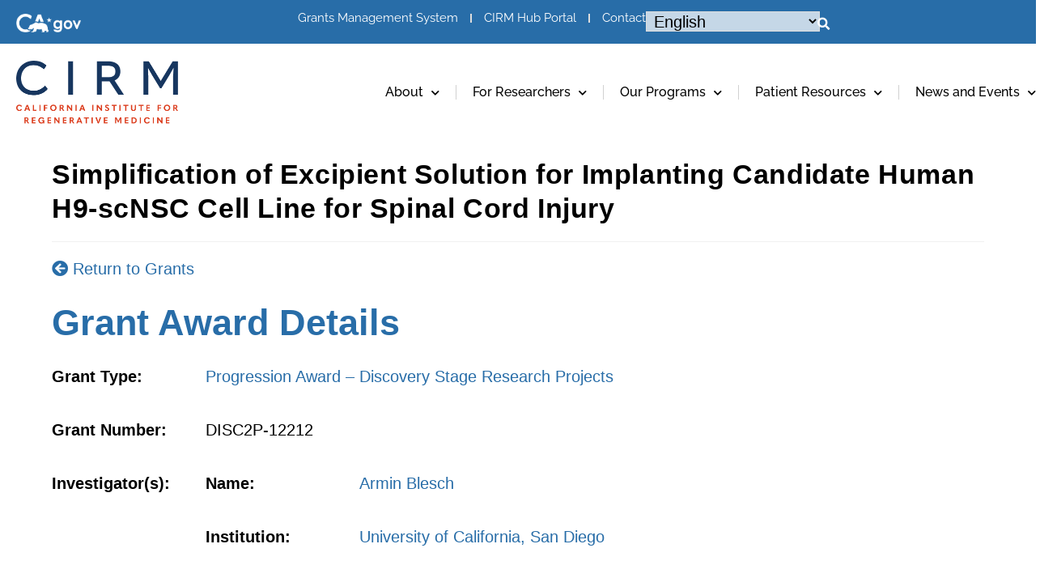

--- FILE ---
content_type: text/css
request_url: https://www.cirm.ca.gov/wp-content/themes/oceanwp-child-theme-master/style.css?ver=6.8.1
body_size: 811
content:
/*
Theme Name: OceanWP Child Theme
Theme URI: https://oceanwp.org/
Description: OceanWP WordPress theme. Sample child theme.
Author: OceanWP
Author URI: https://oceanwp.org/
Template: oceanwp
Version: 1.0
*/

/* Parent stylesheet should be loaded from functions.php not using @import */

.elementor-element .home-slider .swiper .elementor-swiper-button-prev {
    left: 28px;
}
.elementor-element .home-slider .swiper .elementor-swiper-button-next{
    right: 28px;
}
 .e-con .driving-innovation .e-con-inner{
	max-width: 610px;
    margin-left: 0;
}
.elementor--h-position-left.home-slider .swiper-slide-inner {
    max-width: 1310px;
	padding: 0;
}
.Energizing-inner-sec {
    max-width: 375px;
    height: 375px !important;
}

.top-search .e-font-icon-svg-container::before {
    content: '';
    background: url(http://amberw37.sg-host.com/wp-content/uploads/2024/06/search.svg);
    width: 18px;
    height: 20px;
    background-size: cover;
}
.top-search .e-font-icon-svg-container svg {
    display: none;
}
.top-search .e-font-icon-svg-container {
    position: relative;
    top: -1px;
	    left: 5px;
}
/* .home-slider .elementor-swiper-button svg {
 display: none;
}
.home-slider .elementor-swiper-button::before {
   content: "\f053";
} */
.home-slider .elementor-button.elementor-size-md {
    padding: 15px 40px;
}
 .impacting-communities.e-con .e-con-inner{
	max-width: 610px;
    margin-left: 0;
}
.area-106.e-con .e-con-inner{
	max-width: 610px;
    margin-left: 0;
}
.funding-progress.e-con .e-con-inner {
    max-width: 636px;
    margin-right: 0;
    padding-right: 80px;
}
.footer-form .elementor-field-textual.elementor-size-md {
    min-height: 53px;
}
.page-id-564 div#content,.page-id-618 div#content {
    margin: 50px auto;
    max-width: 1270px;
	background-color: #fff;
    box-shadow: 0 0 5px rgba(0, 0, 0, 0.04);
    padding: 15px;
}
.page-id-564,.page-id-618 {
background:	#f7f7f7;
}
.submit_application .elementor-accordion .elementor-tab-title .elementor-accordion-icon svg {
    width: 50px;
    height: 2em;
}
.elementor-accordion .elementor-tab-title .elementor-accordion-icon.elementor-accordion-icon-right {
    width: 40px;
}
h2.border-title {
    position: absolute;
    font-size: 35px;
    top: -22px;
    padding: 0 10px;
    background: #266da9;
    left: 40px;
    color: white;
}
h2.border-title.color-purple {
    background: #42336f;
}
.link-color a {
    color: #89b8f8;
}
a.elementor-accordion-title {
    outline: none !important;
}
.submit_application .elementor-accordion-item .elementor-tab-title:not(.page-id-564 .submit_application .elementor-accordion-item .elementor-tab-title) {
    padding: 20px 0;
    line-height: 44px;
}
@media only screen and (max-width: 767px) {
  h2.border-title {
    font-size: 20px;
    top: -13px;
    left: 32px;
    width: 240px;
}
.submit_application .elementor-accordion .elementor-tab-title .elementor-accordion-icon svg {
    width: 30px;
    height: 1.3em;
}
	
}

@media only screen and (max-width: 767px){
	.Energizing-inner-sec {
    max-width: 320px;
    height: 320px !important;
}
.elementor-element .home-slider .swiper .elementor-swiper-button-prev {
    left: -10px;
}	
.elementor-element .home-slider .swiper .elementor-swiper-button-next {
    right: -10px;
}	
.funding-progress.e-con .e-con-inner {
    padding-right: 15px;
}	
 
}
 
@media only screen and (max-width: 375px) {
	.Energizing-inner-sec {
    max-width: 280px;
    height: 280px !important;
}
	
	
}


--- FILE ---
content_type: text/css
request_url: https://www.cirm.ca.gov/wp-content/uploads/elementor/css/post-45741.css?ver=1750045734
body_size: 839
content:
.elementor-kit-45741{--e-global-color-primary:#286DA8;--e-global-color-secondary:#183861;--e-global-color-text:#000000;--e-global-color-accent:#FDC338;--e-global-color-d071166:#1E355E;--e-global-color-b729a63:#DB391B;--e-global-color-02c23bc:#9569D6;--e-global-color-bb676a1:#FCA144;--e-global-color-8a5e983:#DFF2FF;--e-global-typography-primary-font-family:"Helvetica";--e-global-typography-primary-font-size:20px;--e-global-typography-primary-font-weight:400;--e-global-typography-primary-line-height:32px;--e-global-typography-secondary-font-family:"Helvetica";--e-global-typography-secondary-font-size:28px;--e-global-typography-secondary-font-weight:400;--e-global-typography-secondary-font-style:italic;--e-global-typography-secondary-line-height:32px;--e-global-typography-text-font-family:"Helvetica";--e-global-typography-text-font-size:20px;--e-global-typography-text-font-weight:400;--e-global-typography-accent-font-family:"Roboto";--e-global-typography-accent-font-weight:500;color:var( --e-global-color-text );font-family:var( --e-global-typography-text-font-family ), Sans-serif;font-size:var( --e-global-typography-text-font-size );font-weight:var( --e-global-typography-text-font-weight );}.elementor-kit-45741 e-page-transition{background-color:#FFBC7D;}.elementor-kit-45741 a{color:#286DA8;}.elementor-kit-45741 h1{color:#000000;font-family:"Helvetica", Sans-serif;font-size:55px;line-height:90px;}.elementor-kit-45741 h2{color:var( --e-global-color-primary );font-family:"Helvetica", Sans-serif;font-size:45px;line-height:57px;}.elementor-kit-45741 h3{color:var( --e-global-color-primary );font-family:"Helvetica", Sans-serif;font-size:28px;line-height:43px;}.elementor-kit-45741 h4{color:var( --e-global-color-primary );font-family:"Helvetica", Sans-serif;font-size:20px;line-height:24px;}.elementor-kit-45741 h5{font-family:"Helvetica", Sans-serif;}.elementor-kit-45741 h6{font-family:"Helvetica", Sans-serif;}.elementor-kit-45741 button,.elementor-kit-45741 input[type="button"],.elementor-kit-45741 input[type="submit"],.elementor-kit-45741 .elementor-button{font-family:"Raleway", Sans-serif;text-decoration:none;}.elementor-kit-45741 img{opacity:1;}.elementor-section.elementor-section-boxed > .elementor-container{max-width:1310px;}.e-con{--container-max-width:1310px;--container-default-padding-top:0px;--container-default-padding-right:0px;--container-default-padding-bottom:0px;--container-default-padding-left:0px;}{}h1.entry-title{display:var(--page-title-display);}@media(max-width:1366px){.elementor-kit-45741{font-size:var( --e-global-typography-text-font-size );}}@media(max-width:1024px){.elementor-kit-45741{font-size:var( --e-global-typography-text-font-size );}.elementor-section.elementor-section-boxed > .elementor-container{max-width:1024px;}.e-con{--container-max-width:1024px;}}@media(max-width:767px){.elementor-kit-45741{font-size:var( --e-global-typography-text-font-size );}.elementor-section.elementor-section-boxed > .elementor-container{max-width:767px;}.e-con{--container-max-width:767px;}}/* Start custom CSS */ul.meta {display:none;}

.single .entry-title {
    line-height: 42px;
    margin-top: 20px;
}
ul.meta {display:none;}

.single .entry-title {
    line-height: 42px;
    margin-top: 20px;
}
#mc_embed_signup h2 {
    font-size: 45px!important;
    line-height: 57px;
    color: var(--e-global-color-primary);
    font-family: "Helvetica", Sans-serif;
    line-height: 57px;
}

#mc_embed_signup .mc-field-group label, .mc-field-group strong{
    font-size: 20px;
    color: #000;
    line-height: 30px
}

#mc_embed_signup .indicates-required {
    font-size: 16px!important;
}

#mc_embed_signup .button {
background-color: #02010100!important;
color: #286DA8!important;
font-size: 22px!important;
font-weight: 600!important;
text-transform: none;
border: 3px solid #286DA8!important;
    border-radius: 30px!important;
    letter-spacing: 0px;
    padding: 12px 44px!important;
    line-height: 26px;
    height: 62px!important;
}

#mc_embed_signup #mce-success-response {
    color: #286DA8!important;
    font-size: 16px!important;
}

form input[type=email] {
background-color: #FFF;
    margin-bottom: 20px;}
    
    #mc_embed_signup div.mce_inline_error {
        background-color: #DB391B!important;
    }
    
    .funded-search-1 {
        padding: 20px 0px;
    }
    
    .funded-search-1 #grantee {
    max-width: 164px;
}

table.custom-t-without {
    max-width: 97%;
    margin: 0 auto;
    max-width: 1300px;
    margin-bottom: 50px;
}

.blue-bg-links a:link, .blue-bg-links a:hover, .blue-bg-links a:visited{
    color: #ffc338;
    font-weight:bold;
}

.blue-bg-links a:hover {
    text-decoration: underline;
}/* End custom CSS */